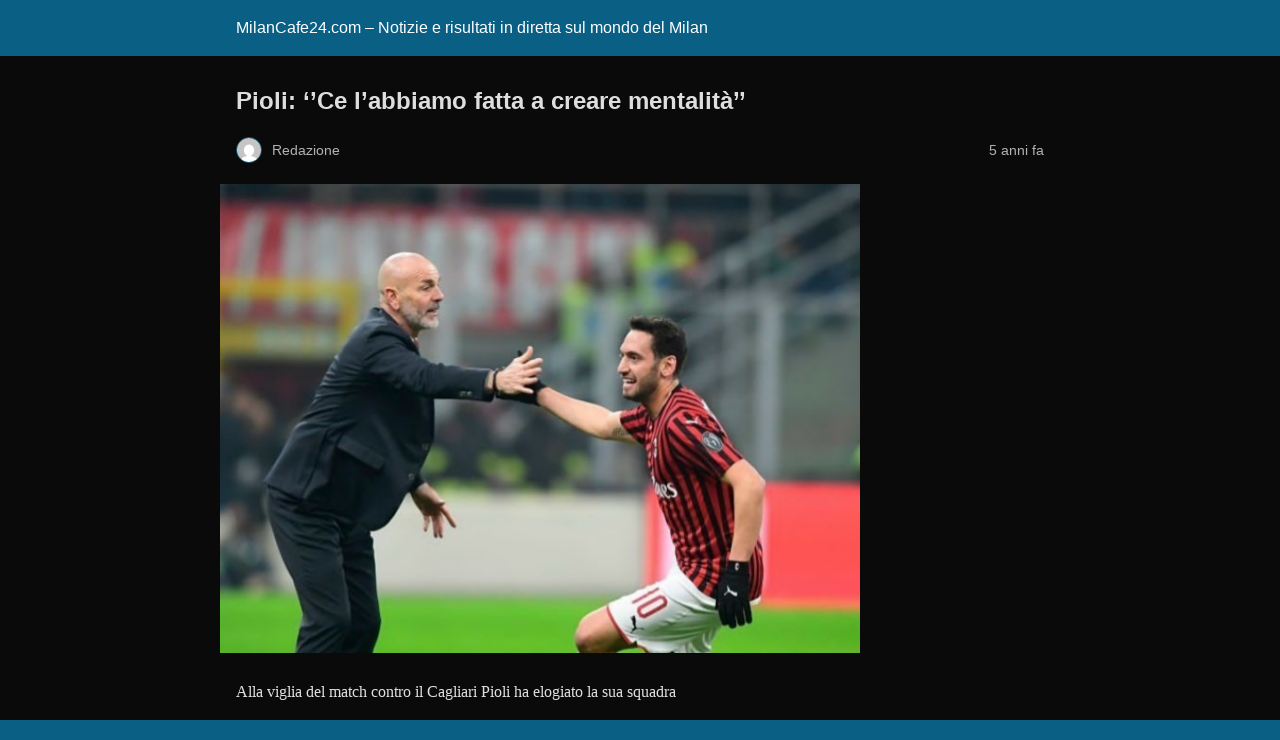

--- FILE ---
content_type: text/html; charset=utf-8
request_url: https://www.milancafe24.com/34284/altre-notizie/pioli-ce-labbiamo-fatta-a-creare-mentalita.html?amp=1
body_size: 8373
content:
<!DOCTYPE html>
<html amp lang="it-IT" data-amp-auto-lightbox-disable transformed="self;v=1" i-amphtml-layout="" i-amphtml-no-boilerplate="">
<head><meta charset="utf-8"><meta name="viewport" content="width=device-width,minimum-scale=1"><link rel="preconnect" href="https://cdn.ampproject.org"><style amp-runtime="" i-amphtml-version="012512221826001">html{overflow-x:hidden!important}html.i-amphtml-fie{height:100%!important;width:100%!important}html:not([amp4ads]),html:not([amp4ads]) body{height:auto!important}html:not([amp4ads]) body{margin:0!important}body{-webkit-text-size-adjust:100%;-moz-text-size-adjust:100%;-ms-text-size-adjust:100%;text-size-adjust:100%}html.i-amphtml-singledoc.i-amphtml-embedded{-ms-touch-action:pan-y pinch-zoom;touch-action:pan-y pinch-zoom}html.i-amphtml-fie>body,html.i-amphtml-singledoc>body{overflow:visible!important}html.i-amphtml-fie:not(.i-amphtml-inabox)>body,html.i-amphtml-singledoc:not(.i-amphtml-inabox)>body{position:relative!important}html.i-amphtml-ios-embed-legacy>body{overflow-x:hidden!important;overflow-y:auto!important;position:absolute!important}html.i-amphtml-ios-embed{overflow-y:auto!important;position:static}#i-amphtml-wrapper{overflow-x:hidden!important;overflow-y:auto!important;position:absolute!important;top:0!important;left:0!important;right:0!important;bottom:0!important;margin:0!important;display:block!important}html.i-amphtml-ios-embed.i-amphtml-ios-overscroll,html.i-amphtml-ios-embed.i-amphtml-ios-overscroll>#i-amphtml-wrapper{-webkit-overflow-scrolling:touch!important}#i-amphtml-wrapper>body{position:relative!important;border-top:1px solid transparent!important}#i-amphtml-wrapper+body{visibility:visible}#i-amphtml-wrapper+body .i-amphtml-lightbox-element,#i-amphtml-wrapper+body[i-amphtml-lightbox]{visibility:hidden}#i-amphtml-wrapper+body[i-amphtml-lightbox] .i-amphtml-lightbox-element{visibility:visible}#i-amphtml-wrapper.i-amphtml-scroll-disabled,.i-amphtml-scroll-disabled{overflow-x:hidden!important;overflow-y:hidden!important}amp-instagram{padding:54px 0px 0px!important;background-color:#fff}amp-iframe iframe{box-sizing:border-box!important}[amp-access][amp-access-hide]{display:none}[subscriptions-dialog],body:not(.i-amphtml-subs-ready) [subscriptions-action],body:not(.i-amphtml-subs-ready) [subscriptions-section]{display:none!important}amp-experiment,amp-live-list>[update]{display:none}amp-list[resizable-children]>.i-amphtml-loading-container.amp-hidden{display:none!important}amp-list [fetch-error],amp-list[load-more] [load-more-button],amp-list[load-more] [load-more-end],amp-list[load-more] [load-more-failed],amp-list[load-more] [load-more-loading]{display:none}amp-list[diffable] div[role=list]{display:block}amp-story-page,amp-story[standalone]{min-height:1px!important;display:block!important;height:100%!important;margin:0!important;padding:0!important;overflow:hidden!important;width:100%!important}amp-story[standalone]{background-color:#000!important;position:relative!important}amp-story-page{background-color:#757575}amp-story .amp-active>div,amp-story .i-amphtml-loader-background{display:none!important}amp-story-page:not(:first-of-type):not([distance]):not([active]){transform:translateY(1000vh)!important}amp-autocomplete{position:relative!important;display:inline-block!important}amp-autocomplete>input,amp-autocomplete>textarea{padding:0.5rem;border:1px solid rgba(0,0,0,.33)}.i-amphtml-autocomplete-results,amp-autocomplete>input,amp-autocomplete>textarea{font-size:1rem;line-height:1.5rem}[amp-fx^=fly-in]{visibility:hidden}amp-script[nodom],amp-script[sandboxed]{position:fixed!important;top:0!important;width:1px!important;height:1px!important;overflow:hidden!important;visibility:hidden}
/*# sourceURL=/css/ampdoc.css*/[hidden]{display:none!important}.i-amphtml-element{display:inline-block}.i-amphtml-blurry-placeholder{transition:opacity 0.3s cubic-bezier(0.0,0.0,0.2,1)!important;pointer-events:none}[layout=nodisplay]:not(.i-amphtml-element){display:none!important}.i-amphtml-layout-fixed,[layout=fixed][width][height]:not(.i-amphtml-layout-fixed){display:inline-block;position:relative}.i-amphtml-layout-responsive,[layout=responsive][width][height]:not(.i-amphtml-layout-responsive),[width][height][heights]:not([layout]):not(.i-amphtml-layout-responsive),[width][height][sizes]:not(img):not([layout]):not(.i-amphtml-layout-responsive){display:block;position:relative}.i-amphtml-layout-intrinsic,[layout=intrinsic][width][height]:not(.i-amphtml-layout-intrinsic){display:inline-block;position:relative;max-width:100%}.i-amphtml-layout-intrinsic .i-amphtml-sizer{max-width:100%}.i-amphtml-intrinsic-sizer{max-width:100%;display:block!important}.i-amphtml-layout-container,.i-amphtml-layout-fixed-height,[layout=container],[layout=fixed-height][height]:not(.i-amphtml-layout-fixed-height){display:block;position:relative}.i-amphtml-layout-fill,.i-amphtml-layout-fill.i-amphtml-notbuilt,[layout=fill]:not(.i-amphtml-layout-fill),body noscript>*{display:block;overflow:hidden!important;position:absolute;top:0;left:0;bottom:0;right:0}body noscript>*{position:absolute!important;width:100%;height:100%;z-index:2}body noscript{display:inline!important}.i-amphtml-layout-flex-item,[layout=flex-item]:not(.i-amphtml-layout-flex-item){display:block;position:relative;-ms-flex:1 1 auto;flex:1 1 auto}.i-amphtml-layout-fluid{position:relative}.i-amphtml-layout-size-defined{overflow:hidden!important}.i-amphtml-layout-awaiting-size{position:absolute!important;top:auto!important;bottom:auto!important}i-amphtml-sizer{display:block!important}@supports (aspect-ratio:1/1){i-amphtml-sizer.i-amphtml-disable-ar{display:none!important}}.i-amphtml-blurry-placeholder,.i-amphtml-fill-content{display:block;height:0;max-height:100%;max-width:100%;min-height:100%;min-width:100%;width:0;margin:auto}.i-amphtml-layout-size-defined .i-amphtml-fill-content{position:absolute;top:0;left:0;bottom:0;right:0}.i-amphtml-replaced-content,.i-amphtml-screen-reader{padding:0!important;border:none!important}.i-amphtml-screen-reader{position:fixed!important;top:0px!important;left:0px!important;width:4px!important;height:4px!important;opacity:0!important;overflow:hidden!important;margin:0!important;display:block!important;visibility:visible!important}.i-amphtml-screen-reader~.i-amphtml-screen-reader{left:8px!important}.i-amphtml-screen-reader~.i-amphtml-screen-reader~.i-amphtml-screen-reader{left:12px!important}.i-amphtml-screen-reader~.i-amphtml-screen-reader~.i-amphtml-screen-reader~.i-amphtml-screen-reader{left:16px!important}.i-amphtml-unresolved{position:relative;overflow:hidden!important}.i-amphtml-select-disabled{-webkit-user-select:none!important;-ms-user-select:none!important;user-select:none!important}.i-amphtml-notbuilt,[layout]:not(.i-amphtml-element),[width][height][heights]:not([layout]):not(.i-amphtml-element),[width][height][sizes]:not(img):not([layout]):not(.i-amphtml-element){position:relative;overflow:hidden!important;color:transparent!important}.i-amphtml-notbuilt:not(.i-amphtml-layout-container)>*,[layout]:not([layout=container]):not(.i-amphtml-element)>*,[width][height][heights]:not([layout]):not(.i-amphtml-element)>*,[width][height][sizes]:not([layout]):not(.i-amphtml-element)>*{display:none}amp-img:not(.i-amphtml-element)[i-amphtml-ssr]>img.i-amphtml-fill-content{display:block}.i-amphtml-notbuilt:not(.i-amphtml-layout-container),[layout]:not([layout=container]):not(.i-amphtml-element),[width][height][heights]:not([layout]):not(.i-amphtml-element),[width][height][sizes]:not(img):not([layout]):not(.i-amphtml-element){color:transparent!important;line-height:0!important}.i-amphtml-ghost{visibility:hidden!important}.i-amphtml-element>[placeholder],[layout]:not(.i-amphtml-element)>[placeholder],[width][height][heights]:not([layout]):not(.i-amphtml-element)>[placeholder],[width][height][sizes]:not([layout]):not(.i-amphtml-element)>[placeholder]{display:block;line-height:normal}.i-amphtml-element>[placeholder].amp-hidden,.i-amphtml-element>[placeholder].hidden{visibility:hidden}.i-amphtml-element:not(.amp-notsupported)>[fallback],.i-amphtml-layout-container>[placeholder].amp-hidden,.i-amphtml-layout-container>[placeholder].hidden{display:none}.i-amphtml-layout-size-defined>[fallback],.i-amphtml-layout-size-defined>[placeholder]{position:absolute!important;top:0!important;left:0!important;right:0!important;bottom:0!important;z-index:1}amp-img[i-amphtml-ssr]:not(.i-amphtml-element)>[placeholder]{z-index:auto}.i-amphtml-notbuilt>[placeholder]{display:block!important}.i-amphtml-hidden-by-media-query{display:none!important}.i-amphtml-element-error{background:red!important;color:#fff!important;position:relative!important}.i-amphtml-element-error:before{content:attr(error-message)}i-amp-scroll-container,i-amphtml-scroll-container{position:absolute;top:0;left:0;right:0;bottom:0;display:block}i-amp-scroll-container.amp-active,i-amphtml-scroll-container.amp-active{overflow:auto;-webkit-overflow-scrolling:touch}.i-amphtml-loading-container{display:block!important;pointer-events:none;z-index:1}.i-amphtml-notbuilt>.i-amphtml-loading-container{display:block!important}.i-amphtml-loading-container.amp-hidden{visibility:hidden}.i-amphtml-element>[overflow]{cursor:pointer;position:relative;z-index:2;visibility:hidden;display:initial;line-height:normal}.i-amphtml-layout-size-defined>[overflow]{position:absolute}.i-amphtml-element>[overflow].amp-visible{visibility:visible}template{display:none!important}.amp-border-box,.amp-border-box *,.amp-border-box :after,.amp-border-box :before{box-sizing:border-box}amp-pixel{display:none!important}amp-analytics,amp-auto-ads,amp-story-auto-ads{position:fixed!important;top:0!important;width:1px!important;height:1px!important;overflow:hidden!important;visibility:hidden}amp-story{visibility:hidden!important}html.i-amphtml-fie>amp-analytics{position:initial!important}[visible-when-invalid]:not(.visible),form [submit-error],form [submit-success],form [submitting]{display:none}amp-accordion{display:block!important}@media (min-width:1px){:where(amp-accordion>section)>:first-child{margin:0;background-color:#efefef;padding-right:20px;border:1px solid #dfdfdf}:where(amp-accordion>section)>:last-child{margin:0}}amp-accordion>section{float:none!important}amp-accordion>section>*{float:none!important;display:block!important;overflow:hidden!important;position:relative!important}amp-accordion,amp-accordion>section{margin:0}amp-accordion:not(.i-amphtml-built)>section>:last-child{display:none!important}amp-accordion:not(.i-amphtml-built)>section[expanded]>:last-child{display:block!important}
/*# sourceURL=/css/ampshared.css*/</style><meta name="amp-to-amp-navigation" content="AMP-Redirect-To; AMP.navigateTo"><meta name="description" content="Ultimo match di Campionato per la squadra rossonera. Ecco le parole di Mister Pioli prima di questo ultimo match con il Cagliari"><meta property="og:locale" content="it_IT"><meta property="og:type" content="article"><meta property="og:title" content="Pioli: ‘’Ce l’abbiamo fatta a creare mentalità’’ - MilanCafe24.com - Notizie e risultati in diretta sul mondo del Milan"><meta property="og:description" content="Ultimo match di Campionato per la squadra rossonera. Ecco le parole di Mister Pioli prima di questo ultimo match con il Cagliari"><meta property="og:url" content="https://www.milancafe24.com/34284/altre-notizie/pioli-ce-labbiamo-fatta-a-creare-mentalita.html"><meta property="og:site_name" content="MilanCafe24.com - Notizie e risultati in diretta sul mondo del Milan"><meta property="article:author" content="https://www.facebook.com/milancafe24/"><meta property="article:published_time" content="2020-08-01T15:57:02+00:00"><meta property="article:modified_time" content="2020-08-01T15:57:06+00:00"><meta property="og:image" content="https://www.milancafe24.com/wp-content/uploads/2020/08/20200801_174535.jpg"><meta property="og:image:width" content="720"><meta property="og:image:height" content="528"><meta property="og:image:type" content="image/jpeg"><meta name="author" content="Redazione"><meta name="twitter:card" content="summary_large_image"><meta name="twitter:creator" content="@MCafe24"><meta name="twitter:label1" content="Scritto da"><meta name="twitter:data1" content="Redazione"><meta name="twitter:label2" content="Tempo di lettura stimato"><meta name="twitter:data2" content="1 minuto"><meta name="robots" content="index, follow, max-image-preview:large, max-snippet:-1, max-video-preview:-1"><meta name="generator" content="AMP Plugin v2.5.4; mode=reader; theme=legacy"><meta name="generator" content="WordPress 6.6.1"><script async="" src="https://cdn.ampproject.org/v0.mjs" type="module" crossorigin="anonymous"></script><script async nomodule src="https://cdn.ampproject.org/v0.js" crossorigin="anonymous"></script><style amp-custom="">#amp-mobile-version-switcher{left:0;position:absolute;width:100%;z-index:100}#amp-mobile-version-switcher>a{background-color:#444;border:0;color:#eaeaea;display:block;font-family:-apple-system,BlinkMacSystemFont,Segoe UI,Roboto,Oxygen-Sans,Ubuntu,Cantarell,Helvetica Neue,sans-serif;font-size:16px;font-weight:600;padding:15px 0;text-align:center;-webkit-text-decoration:none;text-decoration:none}#amp-mobile-version-switcher>a:active,#amp-mobile-version-switcher>a:focus,#amp-mobile-version-switcher>a:hover{-webkit-text-decoration:underline;text-decoration:underline}:where(.wp-block-button__link){border-radius:9999px;box-shadow:none;padding:calc(.667em + 2px) calc(1.333em + 2px);text-decoration:none}:root :where(.wp-block-button .wp-block-button__link.is-style-outline),:root :where(.wp-block-button.is-style-outline>.wp-block-button__link){border:2px solid;padding:.667em 1.333em}:root :where(.wp-block-button .wp-block-button__link.is-style-outline:not(.has-text-color)),:root :where(.wp-block-button.is-style-outline>.wp-block-button__link:not(.has-text-color)){color:currentColor}:root :where(.wp-block-button .wp-block-button__link.is-style-outline:not(.has-background)),:root :where(.wp-block-button.is-style-outline>.wp-block-button__link:not(.has-background)){background-color:initial;background-image:none}:where(.wp-block-columns){margin-bottom:1.75em}:where(.wp-block-columns.has-background){padding:1.25em 2.375em}:where(.wp-block-post-comments input[type=submit]){border:none}:where(.wp-block-cover-image:not(.has-text-color)),:where(.wp-block-cover:not(.has-text-color)){color:#fff}:where(.wp-block-cover-image.is-light:not(.has-text-color)),:where(.wp-block-cover.is-light:not(.has-text-color)){color:#000}:root :where(.wp-block-cover h1:not(.has-text-color)),:root :where(.wp-block-cover h2:not(.has-text-color)),:root :where(.wp-block-cover h3:not(.has-text-color)),:root :where(.wp-block-cover h4:not(.has-text-color)),:root :where(.wp-block-cover h5:not(.has-text-color)),:root :where(.wp-block-cover h6:not(.has-text-color)),:root :where(.wp-block-cover p:not(.has-text-color)){color:inherit}:where(.wp-block-file){margin-bottom:1.5em}:where(.wp-block-file__button){border-radius:2em;display:inline-block;padding:.5em 1em}:where(.wp-block-file__button):is(a):active,:where(.wp-block-file__button):is(a):focus,:where(.wp-block-file__button):is(a):hover,:where(.wp-block-file__button):is(a):visited{box-shadow:none;color:#fff;opacity:.85;text-decoration:none}:where(.wp-block-group.wp-block-group-is-layout-constrained){position:relative}@keyframes turn-on-visibility{0%{opacity:0}to{opacity:1}}@keyframes turn-off-visibility{0%{opacity:1;visibility:visible}99%{opacity:0;visibility:visible}to{opacity:0;visibility:hidden}}@keyframes lightbox-zoom-in{0%{transform:translate(calc(( -100vw + var(--wp--lightbox-scrollbar-width) ) / 2 + var(--wp--lightbox-initial-left-position)),calc(-50vh + var(--wp--lightbox-initial-top-position))) scale(var(--wp--lightbox-scale))}to{transform:translate(-50%,-50%) scale(1)}}@keyframes lightbox-zoom-out{0%{transform:translate(-50%,-50%) scale(1);visibility:visible}99%{visibility:visible}to{transform:translate(calc(( -100vw + var(--wp--lightbox-scrollbar-width) ) / 2 + var(--wp--lightbox-initial-left-position)),calc(-50vh + var(--wp--lightbox-initial-top-position))) scale(var(--wp--lightbox-scale));visibility:hidden}}:where(.wp-block-latest-comments:not([data-amp-original-style*=line-height] .wp-block-latest-comments__comment)){line-height:1.1}:where(.wp-block-latest-comments:not([data-amp-original-style*=line-height] .wp-block-latest-comments__comment-excerpt p)){line-height:1.8}:root :where(.wp-block-latest-posts.is-grid){padding:0}:root :where(.wp-block-latest-posts.wp-block-latest-posts__list){padding-left:0}:root :where(ul.has-background,ol.has-background){padding:1.25em 2.375em}:where(.wp-block-navigation.has-background .wp-block-navigation-item a:not(.wp-element-button)),:where(.wp-block-navigation.has-background .wp-block-navigation-submenu a:not(.wp-element-button)){padding:.5em 1em}:where(.wp-block-navigation .wp-block-navigation__submenu-container .wp-block-navigation-item a:not(.wp-element-button)),:where(.wp-block-navigation .wp-block-navigation__submenu-container .wp-block-navigation-submenu a:not(.wp-element-button)),:where(.wp-block-navigation .wp-block-navigation__submenu-container .wp-block-navigation-submenu button.wp-block-navigation-item__content),:where(.wp-block-navigation .wp-block-navigation__submenu-container .wp-block-pages-list__item button.wp-block-navigation-item__content){padding:.5em 1em}@keyframes overlay-menu__fade-in-animation{0%{opacity:0;transform:translateY(.5em)}to{opacity:1;transform:translateY(0)}}:root :where(p.has-background){padding:1.25em 2.375em}:where(p.has-text-color:not(.has-link-color)) a{color:inherit}:where(.wp-block-post-excerpt){margin-bottom:var(--wp--style--block-gap);margin-top:var(--wp--style--block-gap)}:where(.wp-block-preformatted.has-background){padding:1.25em 2.375em}:where(.wp-block-search__button){border:1px solid #ccc;padding:6px 10px}:where(.wp-block-search__input){font-family:inherit;font-size:inherit;font-style:inherit;font-weight:inherit;letter-spacing:inherit;line-height:inherit;text-transform:inherit}:where(.wp-block-search__button-inside .wp-block-search__inside-wrapper){border:1px solid #949494;box-sizing:border-box;padding:4px}:where(.wp-block-search__button-inside .wp-block-search__inside-wrapper) :where(.wp-block-search__button){padding:4px 8px}:root :where(.wp-block-separator.is-style-dots){height:auto;line-height:1;text-align:center}:root :where(.wp-block-separator.is-style-dots):before{color:currentColor;content:"···";font-family:serif;font-size:1.5em;letter-spacing:2em;padding-left:2em}:root :where(.wp-block-site-logo.is-style-rounded){border-radius:9999px}:root :where(.wp-block-site-title a){color:inherit}:root :where(.wp-block-social-links .wp-social-link a){padding:.25em}:root :where(.wp-block-social-links.is-style-logos-only .wp-social-link a){padding:0}:root :where(.wp-block-social-links.is-style-pill-shape .wp-social-link a){padding-left:.66667em;padding-right:.66667em}:root :where(.wp-block-tag-cloud.is-style-outline){display:flex;flex-wrap:wrap;gap:1ch}:root :where(.wp-block-tag-cloud.is-style-outline a){border:1px solid;margin-right:0;padding:1ch 2ch}:root :where(.wp-block-tag-cloud.is-style-outline a):not(#_#_#_#_#_#_#_#_){font-size:unset;text-decoration:none}:where(.wp-block-term-description){margin-bottom:var(--wp--style--block-gap);margin-top:var(--wp--style--block-gap)}:where(pre.wp-block-verse){font-family:inherit}:root{--wp--preset--font-size--normal:16px;--wp--preset--font-size--huge:42px}html :where(.has-border-color){border-style:solid}html :where([data-amp-original-style*=border-top-color]){border-top-style:solid}html :where([data-amp-original-style*=border-right-color]){border-right-style:solid}html :where([data-amp-original-style*=border-bottom-color]){border-bottom-style:solid}html :where([data-amp-original-style*=border-left-color]){border-left-style:solid}html :where([data-amp-original-style*=border-width]){border-style:solid}html :where([data-amp-original-style*=border-top-width]){border-top-style:solid}html :where([data-amp-original-style*=border-right-width]){border-right-style:solid}html :where([data-amp-original-style*=border-bottom-width]){border-bottom-style:solid}html :where([data-amp-original-style*=border-left-width]){border-left-style:solid}html :where(amp-img[class*=wp-image-]),html :where(amp-anim[class*=wp-image-]){height:auto;max-width:100%}:where(figure){margin:0 0 1em}html :where(.is-position-sticky){--wp-admin--admin-bar--position-offset:var(--wp-admin--admin-bar--height,0px)}@media screen and (max-width:600px){html :where(.is-position-sticky){--wp-admin--admin-bar--position-offset:0px}}:root :where(.wp-block-image figcaption){color:#555;font-size:13px;text-align:center}:where(.wp-block-group.has-background){padding:1.25em 2.375em}:root :where(.wp-block-template-part.has-background){margin-bottom:0;margin-top:0;padding:1.25em 2.375em}amp-img.amp-wp-enforced-sizes{object-fit:contain}amp-img img,amp-img noscript{image-rendering:inherit;object-fit:inherit;object-position:inherit}.amp-wp-enforced-sizes{max-width:100%;margin:0 auto}html{background:#0a5f85}body{background:#0a0a0a;color:#dedede;font-family:Georgia,"Times New Roman",Times,Serif;font-weight:300;line-height:1.75}p,figure{margin:0 0 1em;padding:0}a,a:visited{color:#0a5f85}a:hover,a:active,a:focus{color:#dedede}.amp-wp-meta,.amp-wp-header div,.amp-wp-title,.amp-wp-tax-category,.amp-wp-tax-tag,.amp-wp-comments-link,.amp-wp-footer p,.back-to-top{font-family:-apple-system,BlinkMacSystemFont,"Segoe UI","Roboto","Oxygen-Sans","Ubuntu","Cantarell","Helvetica Neue",sans-serif}.amp-wp-header{background-color:#0a5f85}.amp-wp-header div{color:#fff;font-size:1em;font-weight:400;margin:0 auto;max-width:calc(840px - 32px);padding:.875em 16px;position:relative}.amp-wp-header a{color:#fff;text-decoration:none}.amp-wp-article{color:#dedede;font-weight:400;margin:1.5em auto;max-width:840px;overflow-wrap:break-word;word-wrap:break-word}.amp-wp-article-header{align-items:center;align-content:stretch;display:flex;flex-wrap:wrap;justify-content:space-between;margin:1.5em 16px 0}.amp-wp-title{color:#dedede;display:block;flex:1 0 100%;font-weight:900;margin:0 0 .625em;width:100%}.amp-wp-meta{color:#b1b1b1;display:inline-block;flex:2 1 50%;font-size:.875em;line-height:1.5em;margin:0 0 1.5em;padding:0}.amp-wp-article-header .amp-wp-meta:last-of-type{text-align:right}.amp-wp-article-header .amp-wp-meta:first-of-type{text-align:left}.amp-wp-byline amp-img,.amp-wp-byline .amp-wp-author{display:inline-block;vertical-align:middle}.amp-wp-byline amp-img{border:1px solid #0a5f85;border-radius:50%;position:relative;margin-right:6px}.amp-wp-posted-on{text-align:right}.amp-wp-article-featured-image{margin:0 0 1em}.amp-wp-article-featured-image img:not(amp-img){max-width:100%;height:auto;margin:0 auto}.amp-wp-article-featured-image amp-img{margin:0 auto}.amp-wp-article-content{margin:0 16px}.amp-wp-article-content .wp-caption{max-width:100%}.amp-wp-article-content amp-img{margin:0 auto}.wp-caption{padding:0}.amp-wp-article-footer .amp-wp-meta{display:block}.amp-wp-tax-category,.amp-wp-tax-tag{color:#b1b1b1;font-size:.875em;line-height:1.5em;margin:1.5em 16px}.amp-wp-comments-link{color:#b1b1b1;font-size:.875em;line-height:1.5em;text-align:center;margin:2.25em 0 1.5em}.amp-wp-comments-link a{border-style:solid;border-color:#707070;border-width:1px 1px 2px;border-radius:4px;background-color:transparent;color:#0a5f85;cursor:pointer;display:block;font-size:14px;font-weight:600;line-height:18px;margin:0 auto;max-width:200px;padding:11px 16px;text-decoration:none;width:50%;-webkit-transition:background-color .2s ease;transition:background-color .2s ease}.amp-wp-footer{border-top:1px solid #707070;margin:calc(1.5em - 1px) 0 0}.amp-wp-footer div{margin:0 auto;max-width:calc(840px - 32px);padding:1.25em 16px 1.25em;position:relative}.amp-wp-footer h2{font-size:1em;line-height:1.375em;margin:0 0 .5em}.amp-wp-footer p{color:#b1b1b1;font-size:.8em;line-height:1.5em;margin:0 85px 0 0}.amp-wp-footer a{text-decoration:none}.back-to-top{bottom:1.275em;font-size:.8em;font-weight:600;line-height:2em;position:absolute;right:16px}

/*# sourceURL=amp-custom.css */</style><link rel="canonical" href="https://www.milancafe24.com/34284/altre-notizie/pioli-ce-labbiamo-fatta-a-creare-mentalita.html"><script type="application/ld+json" class="yoast-schema-graph">{"@context":"https://schema.org","@graph":[{"@type":"WebPage","@id":"https://www.milancafe24.com/34284/altre-notizie/pioli-ce-labbiamo-fatta-a-creare-mentalita.html","url":"https://www.milancafe24.com/34284/altre-notizie/pioli-ce-labbiamo-fatta-a-creare-mentalita.html","name":"Pioli: ‘’Ce l’abbiamo fatta a creare mentalità’’ - MilanCafe24.com - Notizie e risultati in diretta sul mondo del Milan","isPartOf":{"@id":"https://www.milancafe24.com/#website"},"primaryImageOfPage":{"@id":"https://www.milancafe24.com/34284/altre-notizie/pioli-ce-labbiamo-fatta-a-creare-mentalita.html#primaryimage"},"image":{"@id":"https://www.milancafe24.com/34284/altre-notizie/pioli-ce-labbiamo-fatta-a-creare-mentalita.html#primaryimage"},"thumbnailUrl":"https://www.milancafe24.com/wp-content/uploads/2020/08/20200801_174535.jpg","datePublished":"2020-08-01T15:57:02+00:00","dateModified":"2020-08-01T15:57:06+00:00","author":{"@id":"https://www.milancafe24.com/#/schema/person/08f2c5e830416513cf7ed7640b33c254"},"description":"Ultimo match di Campionato per la squadra rossonera. Ecco le parole di Mister Pioli prima di questo ultimo match con il Cagliari","breadcrumb":{"@id":"https://www.milancafe24.com/34284/altre-notizie/pioli-ce-labbiamo-fatta-a-creare-mentalita.html#breadcrumb"},"inLanguage":"it-IT","potentialAction":[{"@type":"ReadAction","target":["https://www.milancafe24.com/34284/altre-notizie/pioli-ce-labbiamo-fatta-a-creare-mentalita.html"]}]},{"@type":"ImageObject","inLanguage":"it-IT","@id":"https://www.milancafe24.com/34284/altre-notizie/pioli-ce-labbiamo-fatta-a-creare-mentalita.html#primaryimage","url":"https://www.milancafe24.com/wp-content/uploads/2020/08/20200801_174535.jpg","contentUrl":"https://www.milancafe24.com/wp-content/uploads/2020/08/20200801_174535.jpg","width":720,"height":528},{"@type":"BreadcrumbList","@id":"https://www.milancafe24.com/34284/altre-notizie/pioli-ce-labbiamo-fatta-a-creare-mentalita.html#breadcrumb","itemListElement":[{"@type":"ListItem","position":1,"name":"Home","item":"https://www.milancafe24.com/"},{"@type":"ListItem","position":2,"name":"Pioli: ‘’Ce l’abbiamo fatta a creare mentalità’’"}]},{"@type":"WebSite","@id":"https://www.milancafe24.com/#website","url":"https://www.milancafe24.com/","name":"MilanCafe24.com - Notizie e risultati in diretta sul mondo del Milan","description":"L\u0026#039;universo Milan in tempo reale. Notizie, focus, statistiche, indiscrezioni di calciomercato e tutto quello che orbita intorno al pianeta rossonero","potentialAction":[{"@type":"SearchAction","target":{"@type":"EntryPoint","urlTemplate":"https://www.milancafe24.com/?s={search_term_string}"},"query-input":{"@type":"PropertyValueSpecification","valueRequired":true,"valueName":"search_term_string"}}],"inLanguage":"it-IT"},{"@type":"Person","@id":"https://www.milancafe24.com/#/schema/person/08f2c5e830416513cf7ed7640b33c254","name":"Redazione","image":{"@type":"ImageObject","inLanguage":"it-IT","@id":"https://www.milancafe24.com/#/schema/person/image/","url":"https://secure.gravatar.com/avatar/b8f81edd230052849548ed72edc8b994?s=96\u0026d=mm\u0026r=g","contentUrl":"https://secure.gravatar.com/avatar/b8f81edd230052849548ed72edc8b994?s=96\u0026d=mm\u0026r=g","caption":"Redazione"},"sameAs":["https://www.facebook.com/milancafe24/","https://x.com/MCafe24"],"url":"https://www.milancafe24.com/author/redazione"}]}</script><title>Pioli: ‘’Ce l’abbiamo fatta a creare mentalità’’ - MilanCafe24.com - Notizie e risultati in diretta sul mondo del Milan</title></head>

<body class="">

<header id="top" class="amp-wp-header">
	<div>
		<a href="https://www.milancafe24.com/?amp=1" data-wpel-link="internal">
									<span class="amp-site-title">
				MilanCafe24.com – Notizie e risultati in diretta sul mondo del Milan			</span>
		</a>
	</div>
</header>

<article class="amp-wp-article">
	<header class="amp-wp-article-header">
		<h1 class="amp-wp-title">Pioli: ‘’Ce l’abbiamo fatta a creare mentalità’’</h1>
			<div class="amp-wp-meta amp-wp-byline">
					<amp-img src="https://secure.gravatar.com/avatar/b8f81edd230052849548ed72edc8b994?s=72&amp;d=mm&amp;r=g" srcset="
					https://secure.gravatar.com/avatar/b8f81edd230052849548ed72edc8b994?s=24&amp;d=mm&amp;r=g 1x,
					https://secure.gravatar.com/avatar/b8f81edd230052849548ed72edc8b994?s=48&amp;d=mm&amp;r=g 2x,
					https://secure.gravatar.com/avatar/b8f81edd230052849548ed72edc8b994?s=72&amp;d=mm&amp;r=g 3x
				" alt="Redazione" width="24" height="24" layout="fixed" class="i-amphtml-layout-fixed i-amphtml-layout-size-defined" style="width:24px;height:24px" i-amphtml-layout="fixed"></amp-img>
				<span class="amp-wp-author author vcard">Redazione</span>
	</div>
<div class="amp-wp-meta amp-wp-posted-on">
	<time datetime="2020-08-01T15:57:02+00:00">
		5 anni fa	</time>
</div>
	</header>

	<figure class="amp-wp-article-featured-image wp-caption">
	<amp-img width="640" height="469" itemprop="image" src="https://www.milancafe24.com/wp-content/uploads/2020/08/20200801_174535.jpg" class="attachment-large size-large wp-post-image amp-wp-enforced-sizes i-amphtml-layout-intrinsic i-amphtml-layout-size-defined" alt="" srcset="https://www.milancafe24.com/wp-content/uploads/2020/08/20200801_174535.jpg 720w, https://www.milancafe24.com/wp-content/uploads/2020/08/20200801_174535-300x220.jpg 300w" sizes="(max-width: 640px) 100vw, 640px" data-hero-candidate="" layout="intrinsic" disable-inline-width="" data-hero i-amphtml-ssr i-amphtml-layout="intrinsic"><i-amphtml-sizer slot="i-amphtml-svc" class="i-amphtml-sizer"><img alt="" aria-hidden="true" class="i-amphtml-intrinsic-sizer" role="presentation" src="[data-uri]"></i-amphtml-sizer><img class="i-amphtml-fill-content i-amphtml-replaced-content" decoding="async" loading="lazy" alt="" src="https://www.milancafe24.com/wp-content/uploads/2020/08/20200801_174535.jpg" srcset="https://www.milancafe24.com/wp-content/uploads/2020/08/20200801_174535.jpg 720w, https://www.milancafe24.com/wp-content/uploads/2020/08/20200801_174535-300x220.jpg 300w" sizes="(max-width: 640px) 100vw, 640px"></amp-img>	</figure>

	<div class="amp-wp-article-content">
		<p>Alla viglia del match contro il Cagliari Pioli ha elogiato la sua squadra</p>
<p>di SARA PELLEGRINO</p>
<p>Stefano Pioli ha parlato ieri nell’ultima conferenza stampa della stagione 2019/2020. Dopo il lockdown la squadra è stata una delle migliori in campo dimostrando di avere forza fisica e mentale. Il Mister elogia i giocatori ma anche tutto lo staff che lavora per loro. Questa sera sarà assente Rebic a causa dell’ammonizione presa contro la Sampdoria. La soluzione per il Mister è il giovane Leao. Questa sera vuole una squadra pronta con i migliori undici in campo.</p>
<p>Finalmente il Milan ha saputo raggiungere la giusta mentalità: ‘’La continuità di prestazione deve essere il nostro filo conduttore, abbiamo lavorato tanto per questa filosofia di gioco. Voglio ringraziare il mio staff che mi ha aiutato molto e tutte le persone che lavorano a Milanello. Creare una mentalità è l’aspetto più complicato, ce l’abbiamo fatta anche in tempi non lunghissimi e questo deve essere alla base dell’anno prossimo”<br>
Sulla formazione: “Ci sarà il migliore undici. Rebic non ci sarà, quindi giocherà Leao dal primo minuto. Farò qualche cambio, ma sono tutti pronti. Tanti calciatori sono cresciuti, sapevo di avere una squadra di qualità: c’era solo bisogno di tempo e fiducia’’.<br>
Su Ibra:  ‘’Se spero che non sia l’ultima partita di Ibrahimovic? Sì, lo spero”.<br>
L’obiettivo del Milan: “Si è creata una bella famiglia, abbiamo fatto tanto ma dal Milan ci si aspetta tanto e quindi dobbiamo migliorare perché dobbiamo lottare sempre per le prime posizioni. Ora non potremo migliorare la classifica e c’è stanchezza sia mentale. L’anno prossimo il nostro obiettivo non sarà il sesto posto: dobbiamo tornare in Champions, lavorando tanto e bene”</p>
	</div>

	<footer class="amp-wp-article-footer">
			<div class="amp-wp-meta amp-wp-tax-category">
		Categorie: <a href="https://www.milancafe24.com/category/altre-notizie?amp=1" rel="category tag" data-wpel-link="internal">Altre Notizie</a>, <a href="https://www.milancafe24.com/category/primo-piano?amp=1" rel="category tag" data-wpel-link="internal">Primo Piano</a>	</div>

	<div class="amp-wp-meta amp-wp-tax-tag">
		Tag: <a href="https://www.milancafe24.com/tag/weareacmilan?amp=1" rel="tag" data-wpel-link="internal">#weareacmilan</a>, <a href="https://www.milancafe24.com/tag/conferenza?amp=1" rel="tag" data-wpel-link="internal">conferenza</a>, <a href="https://www.milancafe24.com/tag/ibrahimovic?amp=1" rel="tag" data-wpel-link="internal">Ibrahimovic</a>, <a href="https://www.milancafe24.com/tag/leao?amp=1" rel="tag" data-wpel-link="internal">Leao</a>, <a href="https://www.milancafe24.com/tag/milan-cagliari?amp=1" rel="tag" data-wpel-link="internal">Milan-Cagliari</a>, <a href="https://www.milancafe24.com/tag/pioli?amp=1" rel="tag" data-wpel-link="internal">pioli</a>, <a href="https://www.milancafe24.com/tag/rebic?amp=1" rel="tag" data-wpel-link="internal">Rebic</a>, <a href="https://www.milancafe24.com/tag/weareacmilan-2?amp=1" rel="tag" data-wpel-link="internal">weareacmilan</a>	</div>
		<div class="amp-wp-meta amp-wp-comments-link">
		<a href="https://www.milancafe24.com/34284/altre-notizie/pioli-ce-labbiamo-fatta-a-creare-mentalita.html?noamp=mobile#respond" data-wpel-link="internal">
			Lascia un commento		</a>
	</div>
	</footer>
</article>

<footer class="amp-wp-footer">
	<div>
		<h2>MilanCafe24.com – Notizie e risultati in diretta sul mondo del Milan</h2>
		<a href="#top" class="back-to-top">Torna in alto</a>
	</div>
</footer>


		<div id="amp-mobile-version-switcher">
			<a rel="nofollow" href="https://www.milancafe24.com/34284/altre-notizie/pioli-ce-labbiamo-fatta-a-creare-mentalita.html?noamp=mobile" data-wpel-link="internal">
				Exit mobile version			</a>
		</div>

				

</body></html>

<!--
Performance optimized by W3 Total Cache. Learn more: https://www.boldgrid.com/w3-total-cache/


Served from: www.milancafe24.com @ 2026-01-25 19:35:01 by W3 Total Cache
-->